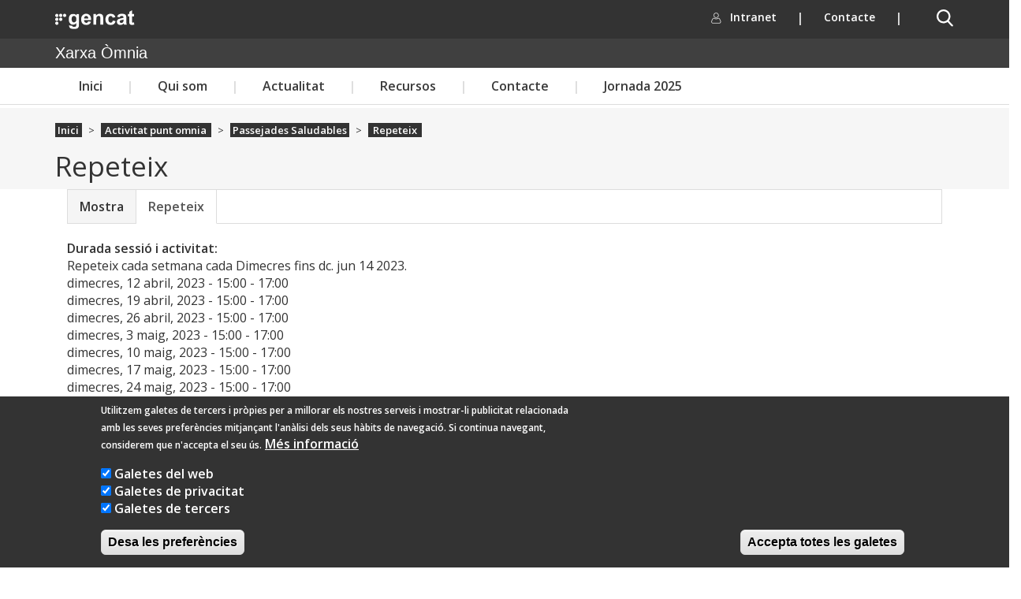

--- FILE ---
content_type: application/javascript
request_url: https://xarxaomnia.gencat.cat/sites/default/themes/omnia/js/fpca_peu.js?t731k1
body_size: 3410
content:
// /********************************/
// /****** INICI JS PEU ANTIC ******/

// var listgroup1 = {
// 	list: $('.list-group1'),
// 	addclass: function(list){
// 		if (!$(list).parent('.cerca_xarxes').length ==1){
// 			$(list).addClass('w-45');
// 		}
// 	}
// }

// $(document).ready(function() {
// 	$( ".list-group1" ).each(function() {
// 		try {
// 			listgroup1.addclass(this);
// 		} catch (e) {
// 			if (console) {
// 				console.log("Error en afagir class a list-group1: " + e);
// 			}
// 		}
// 	});
// 	try
// 	{
// 		var w2 = $(".avis_legal img.adaptImage").first().width();
// 		//CAS1: Posem a 2-10 en el cas que l'imatge sigui inferior a 122px (gencat)
// 		if(w2 < 122)
// 		{
// 			$("#peuImatge").attr("class", "col-sm-2 col-md-2 col-lg-2");
// 			$("#peuAvis").attr("class", "col-sm-10 col-md-10 col-lg-10");
// 		}
// 		//CAS2: Posem a 3-9 en desktop i 4-8 en tablet en el cas que l'imatge sigui inferior a 192px (cads)
// 		else if(w2 < 192)
// 		{
// 			$("#peuImatge").attr("class", "col-sm-4 col-md-3 col-lg-3");
// 			$("#peuAvis").attr("class", "col-sm-8 col-md-9 col-lg-9");
// 		}
// 		//CAS3: Posem a 3-9 en desktop i 4-8 en tablet en el cas que l'imatge sigui inferior a 255px (agricultura)
// 		else if(w2 < 255)
// 		{
// 			$("#peuImatge").attr("class", "col-sm-5 col-md-4 col-lg-3");
// 			$("#peuAvis").attr("class", "col-sm-7 col-md-8 col-lg-9");
// 		}

// 		var w3 = $(".avis_legal img.checkImage").first().width();
// 		if(w3 > 200)
// 		{
// 			$(".avis_legal img.checkImage").removeAttr("height");
// 			$(".avis_legal img.checkImage").attr("width", 200);
// 		}
// 	}
// 	catch(e){
// 		if(console)
// 			console.log("Error en el recalcul del peu: "+e);
// 	}
// });
/******* FI JS PEU ANTIC  *******/
/********************************/

/********************************/
/******* INICI JS PEU NOU *******/
// 'use strict';

var fpcaPeu = {
	hoverImage: function(){
		var image = document.getElementsByClassName('js-footer-hover-img');
		if(image != undefined){
			for(var x = 0; x < image.length; ++x ){
				image[x].addEventListener('mouseover', function(ev){
					var source = this.getAttribute('data-hover');
					this.src = source;
				});
				image[x].addEventListener('mouseleave', function(ev){
					var source = this.getAttribute('data-default');
					this.src = source;
				});
			}
		}
	},
	btnScrollVisibility: function(el, num){
		if(el != undefined){
		  if(window.scrollY < num){
			el.style.display = "none";
		  } else {
			el.style.display = "block";
		  }
		}
	},
	scrollToTop: function(){
		var btn = document.getElementsByClassName('js-NG-goToTop');
		if(btn != undefined && btn.length > 0){
			fpcaPeu.btnScrollVisibility(btn[0], 150);
			btn[0].addEventListener("click", function(){
				window.scrollTo({top: 0, behavior: 'smooth'});
			})
		}
		if(btn != undefined){
			window.addEventListener("scroll", function(){
				fpcaPeu.btnScrollVisibility(btn[0], 150);
			})
		}
	},
	refresh: function(){

	},
	init: function(){
		fpcaPeu.hoverImage();
		fpcaPeu.scrollToTop();
	}
}


function ready() {
	document.addEventListener('DOMContentLoaded', function(){
		fpcaPeu.init();
		window.addEventListener('resize', function(){
		});
	});
};

ready();

/******** FI JS PEU NOU *********/
/********************************/
